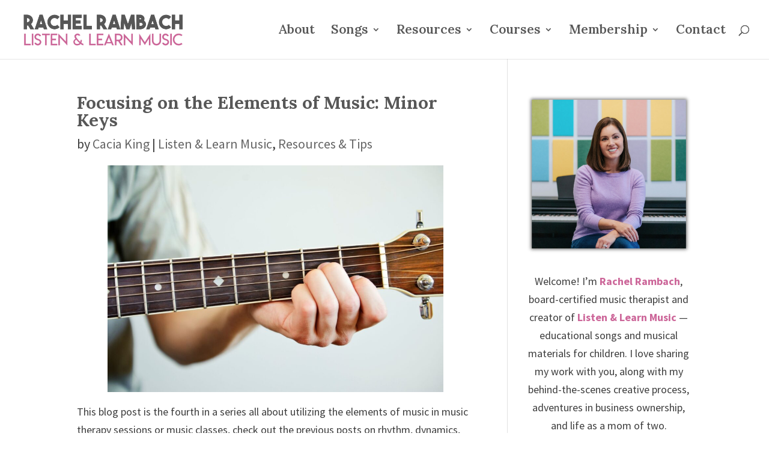

--- FILE ---
content_type: text/plain
request_url: https://www.google-analytics.com/j/collect?v=1&_v=j102&a=832629066&t=pageview&_s=1&dl=https%3A%2F%2Flistenlearnmusic.com%2Fauthor%2Fcacia%2F&ul=en-us%40posix&dt=Cacia%20King%20%7C%20Listen%20%26%20Learn%20Music&sr=1280x720&vp=1280x720&_u=IEBAAEABAAAAACAAI~&jid=1259384396&gjid=411816388&cid=1149207773.1768803933&tid=UA-5971376-1&_gid=1358297056.1768803933&_r=1&_slc=1&z=380850077
body_size: -452
content:
2,cG-J0DN0G9379